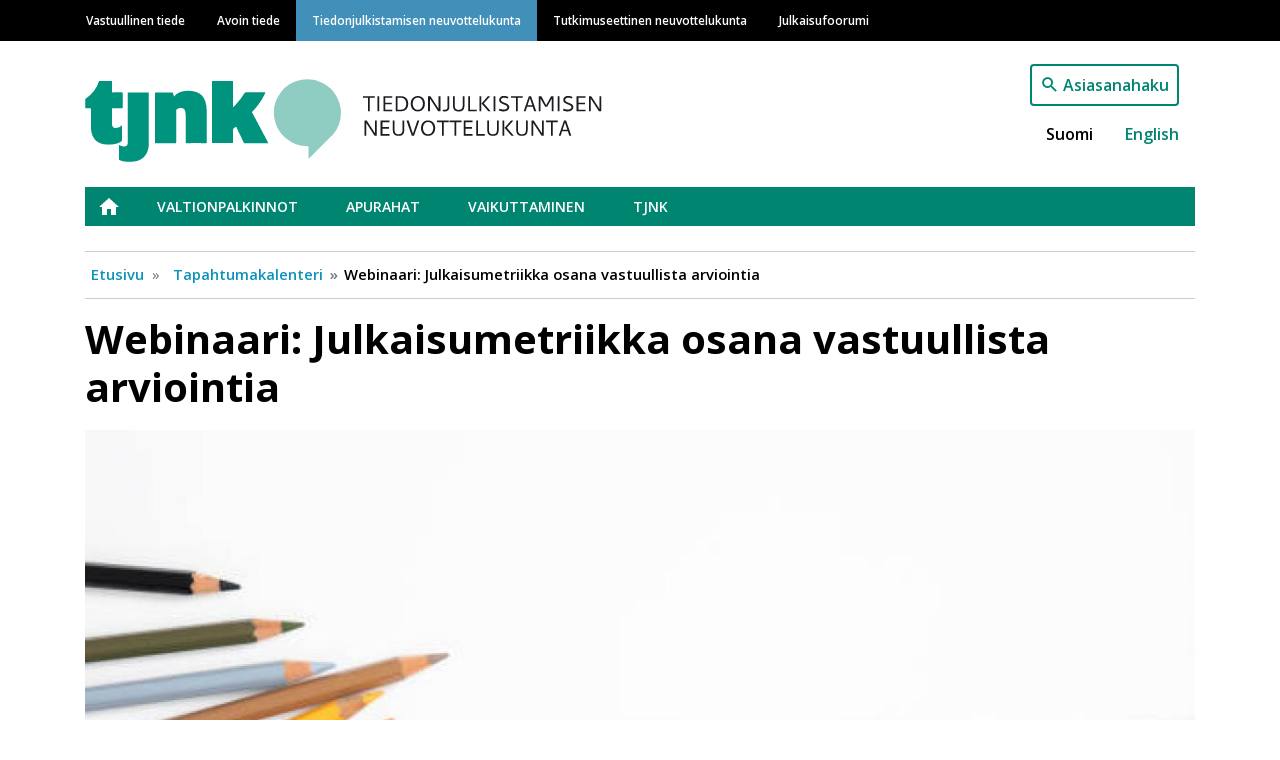

--- FILE ---
content_type: text/html; charset=UTF-8
request_url: https://tjnk.fi/fi/tapahtumat/webinaari-julkaisumetriikka-osana-vastuullista-arviointia
body_size: 24905
content:
<!DOCTYPE html>
<html lang="fi" dir="ltr" prefix="content: http://purl.org/rss/1.0/modules/content/  dc: http://purl.org/dc/terms/  foaf: http://xmlns.com/foaf/0.1/  og: http://ogp.me/ns#  rdfs: http://www.w3.org/2000/01/rdf-schema#  schema: http://schema.org/  sioc: http://rdfs.org/sioc/ns#  sioct: http://rdfs.org/sioc/types#  skos: http://www.w3.org/2004/02/skos/core#  xsd: http://www.w3.org/2001/XMLSchema# ">
  <head>
    <meta charset="utf-8" />
<noscript><style>form.antibot * :not(.antibot-message) { display: none !important; }</style>
</noscript><link rel="canonical" href="https://tjnk.fi/fi/tapahtumat/webinaari-julkaisumetriikka-osana-vastuullista-arviointia" />
<meta property="og:site_name" content="Tiedonjulkistamisen neuvottelukunta" />
<meta property="og:type" content="website" />
<meta property="og:url" content="https://tjnk.fi/fi/tapahtumat/webinaari-julkaisumetriikka-osana-vastuullista-arviointia" />
<meta property="og:title" content="Webinaari: Julkaisumetriikka osana vastuullista arviointia" />
<meta property="og:description" content="Tieteellisten seurain valtuuskunta järjestää maanantaina 2.9.2024 klo 13:00-14:00 webinaarin julkaisumetriikasta osana vastuullista arviointia. Tutkimuksen arvioinnin uudistuksen kansainvälinen sopimus ja sitä edistävä yhteenliittymä CoARA (englanniksi) sekä kansallinen Tutkijanarvioinnin hyvät käytännöt -suositus korostavat, että laadullisen arvioinnin tukena voidaan hyödyntää vastuullisesti käytettyjä määrällisiä indikaattoreita. Erityisesti julkaisumetriikan käyttö herättää runsaasti keskustelua vastuullisen tutkimuskulttuurin ja arvioinnin näkökulmasta.   Webinaarissa Emanuel Kulczycki (Adam Mickiewicz University Poznan/CoARA:n monikielisyystyöryhmä) alustaa (englanniksi) julkaisumetriikan ja laadullisen arvioinnin haasteista The Evaluation Game (Englanniksi) -kirjansa pohjalta, jonka jälkeen on aikaa kysymyksille ja keskustelulle. Tilaisuus järjestetään etänä (Zoomissa). Rekisteröityminen täällä (englanniksi). Zoom-linkki lähetetään rekisteröityneille osallistujille sähköpostilla. Tilaisuuteen ovat tervetulleita kaikki tutkijanarvioinnista kiinnostuneet henkilöt. Kulczyckin puheenvuoro tulee olemaan saatavilla tallenteena webinaarin jälkeen rekisteröityneille henkilöille. Henkilötietojen käsittelyssä noudatetaan Julkaisufoorumin tapahtumien tietosuojaselostetta. Lisätietoja: Mira Söderman (mira.soderman@tsv.fi) Kuva: Jess Bailey, Unsplash" />
<meta property="og:image" content="https://tjnk.fi/sites/default/files/2024-06/istockphoto-1417618587-612x612.jpg" />
<meta name="Generator" content="Drupal 9 (https://www.drupal.org)" />
<meta name="MobileOptimized" content="width" />
<meta name="HandheldFriendly" content="true" />
<meta name="viewport" content="width=device-width, initial-scale=1, shrink-to-fit=no" />
<meta http-equiv="x-ua-compatible" content="ie=edge" />
<link rel="icon" href="/themes/custom/vastuullinentiede/favicon.ico" type="image/vnd.microsoft.icon" />
<link rel="alternate" hreflang="fi" href="https://tjnk.fi/fi/tapahtumat/webinaari-julkaisumetriikka-osana-vastuullista-arviointia" />
<link rel="alternate" hreflang="en" href="https://tjnk.fi/en/events/webinar-publication-metrics-responsible-assessment" />
<link rel="icon" href="/themes/custom/vastuullinentiede/favicons/tjnk_fi/android-chrome-192x192.png" sizes="192x192" />
<link rel="icon" href="/themes/custom/vastuullinentiede/favicons/tjnk_fi/android-chrome-256x256.png" sizes="256x256" />
<link rel="apple-touch-icon" href="/themes/custom/vastuullinentiede/favicons/tjnk_fi/apple-touch-icon-180x180.png" sizes="180x180" />
<link rel="icon" href="/themes/custom/vastuullinentiede/favicons/tjnk_fi/favicon-16x16.png" sizes="16x16" />
<link rel="icon" href="/themes/custom/vastuullinentiede/favicons/tjnk_fi/favicon-32x32.png" sizes="32x32" />
<link rel="manifest" href="/themes/custom/vastuullinentiede/favicons/tjnk_fi/site.webmanifest" />
<link rel="mask-icon" color="#5bbad5" href="/themes/custom/vastuullinentiede/favicons/tjnk_fi/safari-pinned-tab.svg" />
<meta content="#ffffff" name="msapplication-TileColor" />
<meta content="#ffffff" name="theme-color" />
<link rel="shortcut icon" href="/themes/custom/vastuullinentiede/favicons/tjnk_fi/favicon.ico" type="image/vnd.microsoft.icon" />
<script type="text/javascript">
var _paq = window._paq = window._paq || [];
_paq.push(['trackPageView']);
_paq.push(['enableLinkTracking']);
(function() {
var u="https://ma.tsv.fi/";
_paq.push(['setTrackerUrl', u+'matomo.php']);
_paq.push(['setSiteId', '6']);
var d=document, g=d.createElement('script'), s=d.getElementsByTagName('script')[0];
g.async=true; g.src=u+'matomo.js'; s.parentNode.insertBefore(g,s);
// Call disableCookies before calling trackPageView 
_paq.push(['disableCookies']);
_paq.push(['trackPageView']);
})();
</script>

    <title>Webinaari: Julkaisumetriikka osana vastuullista arviointia | Tiedonjulkistamisen neuvottelukunta</title>
    <link rel="stylesheet" media="all" href="/sites/default/files/css/css_PhM6GGvVrluSYD2_JCl33XRwbJKjuid9caco2wmw7fA.css" />
<link rel="stylesheet" media="all" href="/sites/default/files/css/css_joaw5Lsd8wrDys238f5psj9xxhqWeqbzyMFqu_-d9pc.css" />
<link rel="stylesheet" media="print" href="/sites/default/files/css/css_Z5jMg7P_bjcW9iUzujI7oaechMyxQTUqZhHJ_aYSq04.css" />
<link rel="stylesheet" media="all" href="/sites/default/files/css/css_SG_7b83EHAAWlbbAHCe4XVYLyV-y9ZV35NI1GKn7lhk.css" />

    
  </head>
  <body class="tjnk-fi layout-no-sidebars page-node-1959 webinaari-julkaisumetriikka-osana-vastuullista-arviointia path-node node--type-event">
    <a href="#main-content" class="visually-hidden focusable skip-link">
      Hyppää pääsisältöön
    </a>
    
      <div class="dialog-off-canvas-main-canvas" data-off-canvas-main-canvas>
    <div id="page-wrapper">
  <div id="page">
    <header id="header" class="header" role="banner" aria-label="Sivuston ylätunniste">
                        <div class="site-top-header col-12 clearfix">
              <section class="row region region-top-header">
    <div class="container">
  <div class="row">
    <nav role="navigation" aria-labelledby="main-menu-label" id="block-system-menu-block-main" class="navbar navbar-dark navbar-expand-lg block block-menu navigation menu--main">
                                
      <h2 class="sr-only" id="main-menu-label">Main navigation</h2>
      

                    
              <a href=#" class="navbar-toggler collapsed" role="button" data-toggle="collapse" data-target="#navbar-site" aria-controls="navbar-site" aria-expanded="false" aria-label="Laajenna">
        Valikko<div class="navbar-toggler-icon"></div>
      </a>
      <div class="navbar-search-button"><a href="/fi/haku"></a></div>
      <div class="navbar-collapse collapse" id="navbar-site">
        <ul class="clearfix nav">
                    <li class="nav-item">
                <a href="https://vastuullinentiede.fi/fi/vastuullinen-tiede" class="nav-link" data-drupal-link-system-path="node/125">Vastuullinen tiede</a>
              </li>
                <li class="nav-item">
                <a href="https://avointiede.fi/fi/avoin-tiede" title="Avoimen tieteen etusivu" class="nav-link" data-drupal-link-system-path="node/126">Avoin tiede</a>
              </li>
                <li class="nav-item">
                <a href="https://tjnk.fi/fi/tiedonjulkistamisen-neuvottelukunta" class="nav-link" data-drupal-link-system-path="node/253">Tiedonjulkistamisen neuvottelukunta</a>
              </li>
                <li class="nav-item">
                <a href="https://tenk.fi/fi/tutkimuseettinen-neuvottelukunta" class="nav-link" data-drupal-link-system-path="node/283">Tutkimuseettinen neuvottelukunta</a>
              </li>
                <li class="nav-item">
                <a href="https://julkaisufoorumi.fi/fi/julkaisufoorumi" class="nav-link" data-drupal-link-system-path="node/562">Julkaisufoorumi</a>
              </li>
        </ul>
          </div>
      


          </nav>
  </div>
</div>

  </section>

          </div>
                <nav class="navbar navbar-expand-xs" id="navbar-main">
                    <div class="container">
                              <div class="branding-wrapper">
              <div class="navbar-brand">
          <a href="/fi" title="Etusivu" rel="home" class="navbar-brand">
                          <img class="site-logo" src="https://tjnk.fi/themes/custom/vastuullinentiede/img/logo-tjnk.svg" alt="Etusivu" class="img-fluid d-inline-block align-top" />
                      </a>
        </div>
                        </div>
  <div class="language-switcher-language-url vati-block-right block block-language block-language-blocklanguage-interface" id="block-language-block-language-interface" role="navigation">
  
    
      <div class="content">
      

<div class="search-button"><a href="/fi/haku">Asiasanahaku</a></div>

  <nav class="links nav links-inline language-switcher-language-url"><span hreflang="fi" data-drupal-link-system-path="node/1959" class="fi nav-link is-active"><a href="/fi/tapahtumat/webinaari-julkaisumetriikka-osana-vastuullista-arviointia" class="language-link is-active" hreflang="fi" data-drupal-link-system-path="node/1959">Suomi</a></span><span hreflang="en" data-drupal-link-system-path="node/1959" class="en nav-link"><a href="/en/events/webinar-publication-metrics-responsible-assessment" class="language-link" hreflang="en" data-drupal-link-system-path="node/1959">English</a></span></nav>

    </div>
  </div>


                                </div>
                  </nav>
                  <div class="site-post-header container clearfix">
              <section class="row region region-post-header">
    <div class="container">
  <div class="row">
    <nav role="navigation" aria-labelledby="tjnk-menu-label" id="block-system-menu-block-tjnk" class="block block-menu navigation menu--tjnk">
                                
      <h2 class="sr-only" id="tjnk-menu-label">Tiedonjulkistamisen neuvottelukunta</h2>
      

                    
              <ul class="clearfix nav">
                    <li class="nav-item">
                <a href="https://tjnk.fi/fi/tiedonjulkistamisen-neuvottelukunta" class="nav-link" data-drupal-link-system-path="node/253">Etusivu</a>
              </li>
                <li class="nav-item menu-item--collapsed">
                <a href="https://tjnk.fi/fi/valtionpalkinnot" class="nav-link" data-drupal-link-system-path="node/339">Valtionpalkinnot</a>
              </li>
                <li class="nav-item menu-item--collapsed">
                <a href="https://tjnk.fi/fi/apurahat" class="nav-link" data-drupal-link-system-path="node/355">Apurahat</a>
              </li>
                <li class="nav-item menu-item--collapsed">
                <a href="https://tjnk.fi/fi/vaikuttaminen" class="nav-link" data-drupal-link-system-path="node/1818">Vaikuttaminen</a>
              </li>
                <li class="nav-item menu-item--collapsed">
                <a href="https://tjnk.fi/fi/tjnk" class="nav-link" data-drupal-link-system-path="node/343">TJNK</a>
              </li>
        </ul>
  


          </nav>
  </div>
</div><div id="block-system-breadcrumb-block" class="block block-system block-system-breadcrumb-block container">
  
    
      <div class="content">
      

  <nav role="navigation" aria-label="breadcrumb">
    <ol class="breadcrumb">
                  <li class="breadcrumb-item">
          <a href="/fi">Etusivu</a>
        </li>
                        <li class="breadcrumb-item">
          <a href="/fi/tapahtumat">Tapahtumakalenteri</a>
        </li>
                        <li class="breadcrumb-item active">
          Webinaari: Julkaisumetriikka osana vastuullista arviointia
        </li>
              </ol>
  </nav>

    </div>
  </div>

  </section>

          </div>
                  </header>
    <div id="main-wrapper" class="layout-main-wrapper clearfix">
              <div id="main" class="container">
          <div class="row row-offcanvas row-offcanvas-left clearfix">
              <main class="main-content col order-first" id="content" role="main">
                <section class="section">
                  <a id="main-content" tabindex="-1"></a>
                    <div id="block-page-title-block" class="block block-core block-page-title-block">
  
    
      <div class="content">
      
  <h1 class="title"><span class="field field--name-title field--type-string field--label-hidden">Webinaari: Julkaisumetriikka osana vastuullista arviointia</span>
</h1>


    </div>
  </div>


<article role="article" about="/fi/tapahtumat/webinaari-julkaisumetriikka-osana-vastuullista-arviointia" class="node node--type-event node--promoted node--view-mode-full clearfix">
  <header class="meta">
    
        
  </header>
  <div class="node__content clearfix">
    
            <div class="field field--name-field-main-image field--type-image field--label-hidden field__item">  <img loading="lazy" src="/sites/default/files/styles/article_main_image/public/2024-06/istockphoto-1417618587-612x612.jpg?itok=O8N95aDP" width="1200" height="600" alt="Kuvituskuva värikuvista" typeof="foaf:Image" class="image-style-article-main-image" />


</div>
      
  <div class="field field--name-field-start-date field--type-datetime field--label-inline">
    <div class="field__label">Alkaa</div>
              <div class="field__item"><time datetime="2024-09-02T10:00:00Z" class="datetime">2.9.2024  13:00</time>
</div>
          </div>

  <div class="field field--name-field-stop-date field--type-datetime field--label-inline">
    <div class="field__label">Loppuu</div>
              <div class="field__item"><time datetime="2024-09-02T11:00:00Z" class="datetime">2.9.2024  14:00</time>
</div>
          </div>

  <div class="field field--name-field-event-location field--type-entity-reference field--label-inline">
    <div class="field__label">Tapahtumapaikka</div>
          <div class='field__items'>
              <div class="field__item">Zoom</div>
              </div>
      </div>

            <div class="clearfix text-formatted field field--name-field-event-description field--type-text-long field--label-hidden field__item"><p>Tieteellisten seurain valtuuskunta järjestää maanantaina 2.9.2024 klo 13:00-14:00 webinaarin julkaisumetriikasta osana vastuullista arviointia.</p>

<p>Tutkimuksen arvioinnin uudistuksen kansainvälinen sopimus ja sitä edistävä yhteenliittymä <a href="https://coara.eu/">CoARA (englanniksi</a>) sekä kansallinen <a href="https://avointiede.fi/sites/default/files/2020-03/tutkijanarviointi.pdf">Tutkijanarvioinnin hyvät käytännöt</a> -suositus korostavat, että laadullisen arvioinnin tukena voidaan hyödyntää vastuullisesti käytettyjä määrällisiä indikaattoreita. Erityisesti julkaisumetriikan käyttö herättää runsaasti keskustelua vastuullisen tutkimuskulttuurin ja arvioinnin näkökulmasta.  </p>

<p>Webinaarissa <strong>Emanuel Kulczycki</strong> (Adam Mickiewicz University Poznan/CoARA:n monikielisyystyöryhmä) alustaa (englanniksi) julkaisumetriikan ja laadullisen arvioinnin haasteista <a href="https://doi.org/10.1017/9781009351218" title="The Evaluation Game"><em>The Evaluation Gam</em></a><a href="https://doi.org/10.1017/9781009351218" title="The Evaluation Game"><em>e</em></a> (Englanniksi) -kirjansa pohjalta, jonka jälkeen on aikaa kysymyksille ja keskustelulle.</p>

<p>Tilaisuus järjestetään etänä (Zoomissa). Rekisteröityminen <a href="https://tsv-fi.zoom.us/meeting/register/tZUqcOmgqzorH9yHVy4DQvgFArlMWjLPSS5E" title="Registration">täällä (englanniksi)</a>.</p>

<p>Zoom-linkki lähetetään rekisteröityneille osallistujille sähköpostilla. Tilaisuuteen ovat tervetulleita kaikki tutkijanarvioinnista kiinnostuneet henkilöt.</p>

<p>Kulczyckin puheenvuoro tulee olemaan saatavilla tallenteena webinaarin jälkeen rekisteröityneille henkilöille.</p>

<p>Henkilötietojen käsittelyssä noudatetaan Julkaisufoorumin tapahtumien <a href="https://julkaisufoorumi.fi/fi/julkaisufoorumi/tietoa-julkaisufoorumifi-sivustosta/tietosuojaselosteet/tapahtumat">tietosuojaselostetta</a>.</p>

<p>Lisätietoja: Mira Söderman (mira.soderman@tsv.fi)</p>

<p>Kuva: <a href="https://unsplash.com/@jessbaileydesigns">Jess Bailey</a>, <a href="https://unsplash.com/">Unsplash</a></p></div>
      
  <div class="field field--name-field-event-online field--type-entity-reference field--label-inline">
    <div class="field__label">Osallistuminen</div>
          <div class='field__items'>
              <div class="field__item">Verkossa</div>
              </div>
      </div>

  <div class="field field--name-field-tags field--type-entity-reference field--label-inline">
    <div class="field__label">Tapahtuman teemat</div>
          <div class='field__items'>
              <div class="field__item"><a href="/fi/asiasana/vastuullinen-arviointi" hreflang="fi">Vastuullinen arviointi</a></div>
              </div>
      </div>

  <div class="field field--name-field-event-organizer field--type-entity-reference field--label-inline">
    <div class="field__label">Tapahtuman järjestäjä</div>
          <div class='field__items'>
              <div class="field__item">Tieteellisten seurain valtuuskunta (TSV)</div>
              </div>
      </div>

  </div>
</article>
<div id="block-social-sharing-block" class="block block-social-media block-social-sharing-block">
  
    
      <div class="content">
      

<div class="social-media-sharing">
  <ul class="">
                    <li>
        <a    target="_blank"   class="facebook-share share"   href="http://www.facebook.com/share.php?u=https://tjnk.fi/fi/tapahtumat/webinaari-julkaisumetriikka-osana-vastuullista-arviointia&amp;title=Webinaari: Julkaisumetriikka osana vastuullista arviointia"
          title="Jaa palvelussa Facebook">
                      <img alt="Jaa palvelussa Facebook" src="https://tjnk.fi/modules/contrib/social_media/icons/facebook_share.svg">
                  </a>

      </li>
                <li>
        <a    target="_blank"   class="linkedin share"   href="http://www.linkedin.com/shareArticle?mini=true&amp;url=https://tjnk.fi/fi/tapahtumat/webinaari-julkaisumetriikka-osana-vastuullista-arviointia&amp;title=Webinaari: Julkaisumetriikka osana vastuullista arviointia&amp;source=https://tjnk.fi/fi/tapahtumat/webinaari-julkaisumetriikka-osana-vastuullista-arviointia"
          title="Jaa palvelussa Linkedin">
                      <img alt="Jaa palvelussa Linkedin" src="https://tjnk.fi/modules/contrib/social_media/icons/linkedin.svg">
                  </a>

      </li>
                <li>
        <a    target="_blank"   class="twitter share"   href="https://twitter.com/intent/tweet?url=https://tjnk.fi/fi/tapahtumat/webinaari-julkaisumetriikka-osana-vastuullista-arviointia&amp;status=Webinaari: Julkaisumetriikka osana vastuullista arviointia+https://tjnk.fi/fi/tapahtumat/webinaari-julkaisumetriikka-osana-vastuullista-arviointia"
          title="Jaa palvelussa Twitter">
                      <img alt="Jaa palvelussa Twitter" src="https://tjnk.fi/modules/contrib/social_media/icons/twitter.svg">
                  </a>

      </li>
                <li>
        <a      class="email share"   href="mailto:?subject=Webinaari: Julkaisumetriikka osana vastuullista arviointia&amp;body=Check out this site https://tjnk.fi/fi/tapahtumat/webinaari-julkaisumetriikka-osana-vastuullista-arviointia"
          title="Sähköpostiosoite">
                      <img alt="Sähköpostiosoite" src="https://tjnk.fi/modules/contrib/social_media/icons/email.svg">
                  </a>

      </li>
      </ul>
</div>


    </div>
  </div>


                </section>
              </main>
                                  </div>
        </div>
          </div>
    <footer class="site-footer">
              <div class="container">
          <div class="row">
                          <div class="site-footer-left col-12 col-lg-6 clearfix">
                  <section class="row region region-footer-left">
    <div class="views-element-container block block-views block-views-blockfrontpage-footer-block-1" id="block-views-block-frontpage-footer-block-1">
  
    
      <div class="content">
      <div class="col-auto"><div class="view view-frontpage-footer view-id-frontpage_footer view-display-id-block_1 js-view-dom-id-b5769d7b85405313f8c43cdf816c910c226909b705c2e970f3f08d68aa1e978c">
  
    
      
      <div class="view-content row">
          <div class="container views-row">
    <div class="views-field views-field-field-footer-left"><div class="field-content"><p><strong>Tiedonjulkistamisen neuvottelukunta (TJNK)</strong></p>

<p>Kirkkokatu 6<br />
00170 Helsinki</p>

<p>info(at)tjnk.fi</p>

<p><u><a href="/tjnk/yhteystiedot">Yhteystiedot</a></u></p>

<p><u><a href="/tiedotuslista">Liity tiedotuslistalle</a></u></p>

<p><a href="/esteellisyys"><u>Esteellisyyssäännöt</u></a></p>

<p><u><a href="/sivuston-materiaalin-lisensointi">Lisensointi</a></u></p>

<p><u><a href="/tietosuoja-0">Tietosuoja</a></u></p>

<p><u><a href="/saavutettavuus">Saavutettavuus</a></u></p>

<p><u><a href="/palautelomake">Palautelomake</a></u></p></div></div>
  </div>

    </div>
  
          </div>
</div>

    </div>
  </div>

  </section>

              </div>
                                      <div class="site-footer-middle col-12 col-md-6 col-lg-3 clearfix">
                  <section class="row region region-footer-middle">
    <div class="views-element-container block block-views block-views-blockfrontpage-footer-block-2" id="block-views-block-frontpage-footer-block-2">
  
    
      <div class="content">
      <div class="col-auto"><div class="view view-frontpage-footer view-id-frontpage_footer view-display-id-block_2 js-view-dom-id-640d0a619b349968fee5c3504471157b9a00ab422b8387fb00f5097b7c09771e">
  
    
      
      <div class="view-content row">
          <div class="container views-row">
    <div class="views-field views-field-field-footer-middle"><div class="field-content"><p><a href="http://www.facebook.com/tiedonjulk" title="Tiedonjulkistamisen neuvottelukunta Facebookissa"><img alt="Facebook-logo" data-entity-type="file" data-entity-uuid="16152746-18b1-4985-8185-c4e9a7e51510" height="57" src="/sites/default/files/inline-images/f_logo_RGB-White_72.png" width="57" loading="lazy" /></a></p>

<p><a href="http://www.twitter.com/tiedonjulk" title="Tiedonjulkistamisen neuvottelukunta Twitterissä"><img alt="Twitter-logo" data-entity-type="file" data-entity-uuid="c683cb36-1390-4ab8-b0fb-b6c14f01adf5" height="55" src="/sites/default/files/inline-images/Twitter_Social_Icon_Circle_White.png" width="55" loading="lazy" /></a></p>

<p><a href="https://www.linkedin.com/company/tiedonjulkistamisen-neuvottelukunta" title="Tiedonjulkistamisen neuvottelukunta LinkedIn."><img alt="LinkedIn logo." data-entity-type="file" data-entity-uuid="613bc78c-1e34-4ff9-850c-f90adaac9013" height="55" src="/sites/default/files/inline-images/InBug-White_0.png" width="55" loading="lazy" /></a></p></div></div>
  </div>

    </div>
  
          </div>
</div>

    </div>
  </div>

  </section>

              </div>
                                      <div class="site-footer-right col-12 col-md-6 col-lg-3 clearfix">
                  <section class="row region region-footer-right">
    <div class="views-element-container block block-views block-views-blockfrontpage-footer-block-3" id="block-views-block-frontpage-footer-block-3">
  
    
      <div class="content">
      <div class="col-auto"><div class="view view-frontpage-footer view-id-frontpage_footer view-display-id-block_3 js-view-dom-id-954d746270b0ecbc738e642647626d150156b899b4dd1db68bc8454e349fae33">
  
    
      
      <div class="view-content row">
          <div class="container views-row">
    <div class="views-field views-field-field-footer-right"><div class="field-content"><p> </p>

<p> </p></div></div>
  </div>

    </div>
  
          </div>
</div>

    </div>
  </div>

  </section>

              </div>
                                  </div>
        </div>
          </footer>
  </div>
</div>

  </div>

    
    <script type="application/json" data-drupal-selector="drupal-settings-json">{"path":{"baseUrl":"\/","scriptPath":null,"pathPrefix":"fi\/","currentPath":"node\/1959","currentPathIsAdmin":false,"isFront":false,"currentLanguage":"fi"},"pluralDelimiter":"\u0003","suppressDeprecationErrors":true,"fitvids":{"selectors":".node","custom_vendors":"","ignore_selectors":""},"user":{"uid":0,"permissionsHash":"609d5d1dbaf668165cd8e33edd56bc5b550d28f6d0dacf3c37209419fbf04a07"}}</script>
<script src="/sites/default/files/js/js_mY0_HDSvG5f5kQum6ALUO-mezNMcwO2naRQ5r3DhmiM.js"></script>

  </body>
</html>


--- FILE ---
content_type: image/svg+xml
request_url: https://tjnk.fi/themes/custom/vastuullinentiede/img/logo-tjnk.svg
body_size: 9474
content:
<svg xmlns="http://www.w3.org/2000/svg" viewBox="-0.5 -0.5 949.5 142.5"><defs><style>.cls-1{fill:#8fccc1;}.cls-2{fill:#00947f;}.cls-3{fill:#1b1c20;}</style></defs><g id="Layer_2" data-name="Layer 2"><g id="Layer_1-2" data-name="Layer 1"><path class="cls-1" d="M438.48,57.6a57,57,0,0,1-13.64,37.19q-1.32,1.56-2.76,3l-38,38-.51.5c-.14.13-.28.36-.49.26s-.21-.39-.22-.63q0-9.45,0-18.91c0-1.94,0-1.93-2-1.94a57.35,57.35,0,0,1-56.63-47.51c-2.81-16.65.85-31.86,11.17-45.23A55.65,55.65,0,0,1,371.35.85,57.47,57.47,0,0,1,431.6,30.26a57.62,57.62,0,0,1,6.57,21A36.38,36.38,0,0,1,438.48,57.6Z"/><path class="cls-2" d="M253.44,48.1c2.06-1.88,3.77-3.7,5.46-5.55a117.28,117.28,0,0,0,14.58-19.27,1.43,1.43,0,0,1,1.43-.79q16.48,0,33,0c1.17,0,1,.41.68,1.16a92.17,92.17,0,0,1-12.7,21.07,138,138,0,0,1-9.12,10.65,1.72,1.72,0,0,0-.29,2.42q13.59,25.65,27.11,51.34l.28.54c-.29.29-.62.18-.91.18q-19.86,0-39.71,0a1.34,1.34,0,0,1-1.43-.9c-4.26-8.84-8.56-17.67-12.8-26.52-.41-.84-.66-1-1.4-.35A13,13,0,0,1,255,84c-1.41.76-1.65,1.85-1.63,3.33.07,7.07,0,14.15.05,21.23,0,.93-.14,1.29-1.2,1.28q-16.86-.06-33.71,0c-1,0-1.26-.28-1.26-1.27q0-52.23,0-104.47c0-.9.22-1.13,1.13-1.13q17,.06,33.94,0c.94,0,1.1.27,1.1,1.14q0,21.11,0,42.22Z"/><path class="cls-2" d="M152.25,29.68c6-7.64,14.3-9.54,23.24-9.8a42.42,42.42,0,0,1,13.85,1.7c8.56,2.63,13.91,8.45,16.59,16.86A47.8,47.8,0,0,1,208.1,52c.42,18.82.05,37.65.21,56.47,0,1-.18,1.42-1.34,1.41q-16.86-.08-33.72,0c-1,0-1.23-.3-1.22-1.27q0-23.52,0-47a24.79,24.79,0,0,0-.66-6.52c-.68-2.46-1.82-4.64-4.51-5.26-3.62-.84-7.09-.52-10.1,2a2.66,2.66,0,0,0-1,2.25c0,18.12,0,36.23,0,54.35,0,1.2-.27,1.51-1.49,1.51q-16.74-.09-33.48,0c-1,0-1.24-.28-1.24-1.27q0-42.4,0-84.82c0-1.08.29-1.31,1.33-1.3,9,0,18.08,0,27.12,0,1.83,0,1.83,0,2.43,1.79S151.61,27.8,152.25,29.68Z"/><path class="cls-2" d="M63,79v1c0,8.2,0,16.39,0,24.59a2.29,2.29,0,0,1-1,2c-3.61,2.86-7.83,4.19-12.27,5a53.67,53.67,0,0,1-13.68.68c-5.83-.38-11.42-1.78-16.23-5.41s-7.62-8.8-9.08-14.66A42.5,42.5,0,0,1,9.61,81.83c0-10.23,0-20.47,0-30.7,0-.93-.21-1.23-1.17-1.2-2.48.07-5,0-7.44,0-.74,0-1-.14-1-1q.06-7.2,0-14.4a1.42,1.42,0,0,1,.75-1.34A57,57,0,0,0,23.33,3.58c.25-.73.64-.85,1.31-.84,6.68,0,13.35,0,20,0,.83,0,1.08.22,1.08,1.06,0,5.76,0,11.52,0,17.27,0,1.12.2,1.49,1.41,1.47,5.24-.07,10.48,0,15.71-.05.89,0,1.17.2,1.16,1.12q0,12.6,0,25.19c0,1-.37,1.18-1.25,1.18-5.23,0-10.47,0-15.71,0-1.05,0-1.34.25-1.33,1.32,0,8.44,0,16.87,0,25.31a11,11,0,0,0,.33,2.85,5.66,5.66,0,0,0,6.73,4.18c.87-.21,1.73-.07,2.59-.26a13,13,0,0,0,7-4C62.51,79.21,62.62,79,63,79Z"/><path class="cls-2" d="M57.89,113a16.5,16.5,0,0,0,7,2.47,12.16,12.16,0,0,0,3.46-.08,4.91,4.91,0,0,0,4.37-4.67,17.59,17.59,0,0,0,.06-1.92q0-42.35,0-84.7c0-1.76-.22-1.56,1.5-1.56q16.66,0,33.35,0c1,0,1.33.21,1.33,1.3,0,28.59,0,57.18-.06,85.78,0,6.52-1,12.92-4.29,18.74-4,6.93-10.11,10.79-17.67,12.7a48.57,48.57,0,0,1-16.55,1.13A33.09,33.09,0,0,1,58.67,139a1.24,1.24,0,0,1-.87-1.24c0-8.08,0-16.16,0-24.23C57.82,113.37,57.86,113.22,57.89,113Z"/><path class="cls-3" d="M476.28,29.09h20.35v2.63h-8.7V54.94h-3.1V31.72h-8.55Z"/><path class="cls-3" d="M501.09,29.09h3.06V54.94h-3.06Z"/><path class="cls-3" d="M511.34,54.94V29.09h15.13v2.63h-12v8.51h11.09V42.9H514.44v9.31h12v2.73Z"/><path class="cls-3" d="M541.7,54.94h-9.12V29.09h9.12a12.66,12.66,0,0,1,6.53,1.57A10.71,10.71,0,0,1,552.37,35a15.88,15.88,0,0,1,1.5,7,14.68,14.68,0,0,1-1.5,7,10.53,10.53,0,0,1-4.11,4.42A12.87,12.87,0,0,1,541.7,54.94Zm-6-2.73h5.78a9,9,0,0,0,5-1.25,8.35,8.35,0,0,0,3-3.5,12.65,12.65,0,0,0,.94-5.45,12.93,12.93,0,0,0-1.08-5.36,9.25,9.25,0,0,0-2.77-3.47,8.76,8.76,0,0,0-5.12-1.41h-5.78Z"/><path class="cls-3" d="M576.83,30.47A11.58,11.58,0,0,1,581,35a16.68,16.68,0,0,1,1.5,7,16,16,0,0,1-1.5,7,11.55,11.55,0,0,1-4.21,4.6,12,12,0,0,1-6.51,1.7,11.78,11.78,0,0,1-6.46-1.7A11.65,11.65,0,0,1,559.7,49a14.35,14.35,0,0,1-1.5-7,14.94,14.94,0,0,1,1.5-7,11.68,11.68,0,0,1,4.16-4.54,11.94,11.94,0,0,1,6.46-1.67A12.17,12.17,0,0,1,576.83,30.47Zm-1.74,20.68A9.54,9.54,0,0,0,578,47.37,12.13,12.13,0,0,0,579.11,42,12.34,12.34,0,0,0,578,36.65q-2.38-5.11-7.66-5.12a7.42,7.42,0,0,0-4.7,1.39,10.2,10.2,0,0,0-2.91,3.73A11.93,11.93,0,0,0,561.63,42a11.75,11.75,0,0,0,1.08,5.36,10.06,10.06,0,0,0,2.91,3.78,7.42,7.42,0,0,0,4.7,1.39A7.58,7.58,0,0,0,575.09,51.15Z"/><path class="cls-3" d="M588,29.09h4l14,21.66V29.09h3.2V54.94h-4l-14.1-21.76V54.94H588Z"/><path class="cls-3" d="M621.36,29.09h3.06V47.18a12.58,12.58,0,0,1-.38,3.41A5.93,5.93,0,0,1,622.68,53a8.14,8.14,0,0,1-6.25,2.31,14.42,14.42,0,0,1-3.48-.43l.42-2.63a12,12,0,0,0,2.59.38,6.1,6.1,0,0,0,3.43-.9,4.12,4.12,0,0,0,1.79-2.44,6.88,6.88,0,0,0,.18-1.88Z"/><path class="cls-3" d="M633,52.82c-1.55-1.69-2.33-4.28-2.33-7.75v-16h3.06V45.82a8.62,8.62,0,0,0,.84,4,5.08,5.08,0,0,0,2.24,2.16,8.34,8.34,0,0,0,3.69.7q4.41,0,5.87-2.86a8.31,8.31,0,0,0,.89-4V29.09h3.06v16c0,3.47-.78,6.06-2.33,7.75s-4.05,2.54-7.49,2.54S634.5,54.51,633,52.82Z"/><path class="cls-3" d="M656.8,29.09h3.1V52.21h11.61v2.73H656.8Z"/><path class="cls-3" d="M676.07,29.09h3.1V54.94h-3.1Zm14.48,0h4l-11,12.31,11.7,13.54h-4L679.6,41.68Z"/><path class="cls-3" d="M700.32,29.09h3.06V54.94h-3.06Z"/><path class="cls-3" d="M721.94,51.11a3.31,3.31,0,0,0,.38-5.76A19.88,19.88,0,0,0,718,43.28l-1.09-.42a18.71,18.71,0,0,1-5.26-2.92,5.22,5.22,0,0,1-1.74-4.18,6.32,6.32,0,0,1,2.3-5.31A9,9,0,0,1,715.08,29a12.36,12.36,0,0,1,3.53-.45,19,19,0,0,1,7.09,1.79l-.89,2.77a17.23,17.23,0,0,0-5.83-1.5,7.84,7.84,0,0,0-4.3,1,3.18,3.18,0,0,0-1.57,2.84,3,3,0,0,0,.82,2.16A6.17,6.17,0,0,0,715.76,39c.68.33,1.62.74,2.85,1.25a11.31,11.31,0,0,0,1.36.51,36.42,36.42,0,0,1,3.83,1.76,7.54,7.54,0,0,1,2.37,2.1,5.38,5.38,0,0,1,1,3.33,6.13,6.13,0,0,1-2.91,5.5,12.79,12.79,0,0,1-7.1,1.88,14.22,14.22,0,0,1-3.57-.37c-.94-.25-2.37-.71-4.28-1.37l1.08-3a20.57,20.57,0,0,0,6.86,1.55A9.88,9.88,0,0,0,721.94,51.11Z"/><path class="cls-3" d="M730,29.09h20.35v2.63h-8.7V54.94h-3.1V31.72H730Z"/><path class="cls-3" d="M773.5,54.94H770l-2.44-7.57h-9.87l-2.44,7.57H752l8.84-25.85h3.76ZM762.6,32.33l-4,12.36h8.09Z"/><path class="cls-3" d="M777.82,29.09h4.42l8.23,15.65L799,29.09h4.09V54.94H800V33.46l-7.94,14h-3.15l-7.94-14V54.94h-3.11Z"/><path class="cls-3" d="M810.3,29.09h3.06V54.94H810.3Z"/><path class="cls-3" d="M831.92,51.11a3.31,3.31,0,0,0,.38-5.76A20.23,20.23,0,0,0,828,43.28l-1.08-.42a18.71,18.71,0,0,1-5.26-2.92,5.22,5.22,0,0,1-1.74-4.18,6.32,6.32,0,0,1,2.3-5.31A9,9,0,0,1,825.06,29a12.34,12.34,0,0,1,3.52-.45,19.09,19.09,0,0,1,7.1,1.79l-.89,2.77a17.23,17.23,0,0,0-5.83-1.5,7.84,7.84,0,0,0-4.3,1,3.19,3.19,0,0,0-1.58,2.84,3.06,3.06,0,0,0,.83,2.16A6.17,6.17,0,0,0,825.74,39c.67.33,1.62.74,2.84,1.25a11.4,11.4,0,0,0,1.37.51,37.41,37.41,0,0,1,3.83,1.76,7.65,7.65,0,0,1,2.37,2.1,5.38,5.38,0,0,1,1,3.33,6.12,6.12,0,0,1-2.92,5.5,12.73,12.73,0,0,1-7.09,1.88,14.17,14.17,0,0,1-3.57-.37c-.95-.25-2.37-.71-4.28-1.37l1.08-3a20.52,20.52,0,0,0,6.86,1.55A9.88,9.88,0,0,0,831.92,51.11Z"/><path class="cls-3" d="M842.73,54.94V29.09h15.13v2.63h-12v8.51h11.09V42.9H845.83v9.31h12v2.73Z"/><path class="cls-3" d="M863.79,29.09h3.94l14.06,21.66V29.09H885V54.94h-4l-14.1-21.76V54.94h-3.1Z"/><path class="cls-3" d="M478.82,71.09h3.94l14.06,21.66V71.09H500V96.94h-4l-14.1-21.76V96.94h-3.1Z"/><path class="cls-3" d="M506.45,96.94V71.09h15.14v2.63h-12v8.51h11.1V84.9h-11.1v9.31h12v2.73Z"/><path class="cls-3" d="M529.79,94.82c-1.55-1.69-2.33-4.28-2.33-7.75v-16h3.06V87.82a8.62,8.62,0,0,0,.84,4,5.05,5.05,0,0,0,2.23,2.16,8.4,8.4,0,0,0,3.69.7q4.43,0,5.88-2.86a8.43,8.43,0,0,0,.89-4V71.09h3.06v16c0,3.47-.78,6.06-2.33,7.75s-4,2.54-7.5,2.54S531.34,96.51,529.79,94.82Z"/><path class="cls-3" d="M550.91,71.09h3.72L562,93.69l7.48-22.6h3.38l-9,25.85h-3.9Z"/><path class="cls-3" d="M594.46,72.47a11.56,11.56,0,0,1,4.2,4.54,16.53,16.53,0,0,1,1.51,7,15.84,15.84,0,0,1-1.51,7,11.52,11.52,0,0,1-4.2,4.6,12,12,0,0,1-6.51,1.7A11.3,11.3,0,0,1,577.33,91a14.24,14.24,0,0,1-1.51-7,14.81,14.81,0,0,1,1.51-7,11.68,11.68,0,0,1,4.16-4.54A11.92,11.92,0,0,1,588,70.8,12.17,12.17,0,0,1,594.46,72.47Zm-1.74,20.68a9.64,9.64,0,0,0,2.89-3.78A12.27,12.27,0,0,0,596.74,84a12.49,12.49,0,0,0-1.13-5.36q-2.4-5.12-7.66-5.12a7.42,7.42,0,0,0-4.7,1.39,10.33,10.33,0,0,0-2.92,3.73A11.93,11.93,0,0,0,579.25,84a11.75,11.75,0,0,0,1.08,5.36,10.18,10.18,0,0,0,2.92,3.78,7.42,7.42,0,0,0,4.7,1.39A7.62,7.62,0,0,0,592.72,93.15Z"/><path class="cls-3" d="M603.13,71.09h20.35v2.63h-8.7V96.94h-3.1V73.72h-8.55Z"/><path class="cls-3" d="M624.79,71.09h20.36v2.63h-8.7V96.94h-3.1V73.72h-8.56Z"/><path class="cls-3" d="M649.19,96.94V71.09h15.13v2.63h-12v8.51h11.09V84.9H652.29v9.31h12v2.73Z"/><path class="cls-3" d="M670.43,71.09h3.1V94.21h11.61v2.73H670.43Z"/><path class="cls-3" d="M691.79,94.82c-1.55-1.69-2.32-4.28-2.32-7.75v-16h3V87.82a8.5,8.5,0,0,0,.85,4,5,5,0,0,0,2.23,2.16,8.34,8.34,0,0,0,3.69.7q4.41,0,5.87-2.86a8.31,8.31,0,0,0,.9-4V71.09h3.05v16c0,3.47-.77,6.06-2.33,7.75s-4,2.54-7.49,2.54S693.34,96.51,691.79,94.82Z"/><path class="cls-3" d="M715.64,71.09h3.11V96.94h-3.11Zm14.48,0h4l-11,12.31,11.7,13.54h-4L719.17,83.68Z"/><path class="cls-3" d="M741.56,94.82c-1.55-1.69-2.32-4.28-2.32-7.75v-16h3V87.82a8.5,8.5,0,0,0,.85,4,5.05,5.05,0,0,0,2.23,2.16,8.4,8.4,0,0,0,3.69.7c3,0,4.9-.95,5.88-2.86a8.43,8.43,0,0,0,.89-4V71.09h3v16c0,3.47-.77,6.06-2.32,7.75s-4,2.54-7.5,2.54S743.12,96.51,741.56,94.82Z"/><path class="cls-3" d="M765.23,71.09h3.95l14.05,21.66V71.09h3.2V96.94h-4l-14.1-21.76V96.94h-3.1Z"/><path class="cls-3" d="M790.14,71.09h20.35v2.63h-8.7V96.94h-3.1V73.72h-8.55Z"/><path class="cls-3" d="M833.61,96.94h-3.48l-2.44-7.57h-9.87l-2.44,7.57h-3.25L821,71.09h3.76Zm-10.9-22.61-4,12.36h8.09Z"/></g></g></svg>